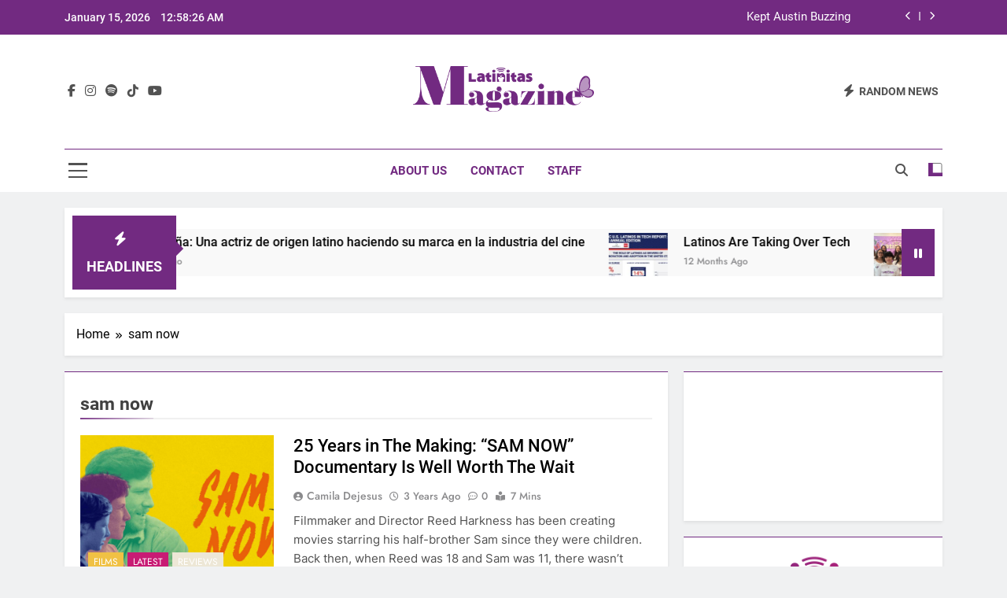

--- FILE ---
content_type: text/html; charset=UTF-8
request_url: https://latinitasmagazine.org/tag/sam-now/
body_size: 11902
content:
<!doctype html>
<html lang="en-US">
<head>
	<meta charset="UTF-8">
	<meta name="viewport" content="width=device-width, initial-scale=1">
	<link rel="profile" href="https://gmpg.org/xfn/11">
	<title>sam now &#8211; Latinitas Magazine</title>
<meta name='robots' content='max-image-preview:large' />
	<style>img:is([sizes="auto" i], [sizes^="auto," i]) { contain-intrinsic-size: 3000px 1500px }</style>
	<link rel="alternate" type="application/rss+xml" title="Latinitas Magazine &raquo; Feed" href="https://latinitasmagazine.org/feed/" />
<link rel="alternate" type="application/rss+xml" title="Latinitas Magazine &raquo; Comments Feed" href="https://latinitasmagazine.org/comments/feed/" />
<link rel="alternate" type="application/rss+xml" title="Latinitas Magazine &raquo; sam now Tag Feed" href="https://latinitasmagazine.org/tag/sam-now/feed/" />
<script>
window._wpemojiSettings = {"baseUrl":"https:\/\/s.w.org\/images\/core\/emoji\/16.0.1\/72x72\/","ext":".png","svgUrl":"https:\/\/s.w.org\/images\/core\/emoji\/16.0.1\/svg\/","svgExt":".svg","source":{"concatemoji":"https:\/\/latinitasmagazine.org\/wp-includes\/js\/wp-emoji-release.min.js?ver=6.8.3"}};
/*! This file is auto-generated */
!function(s,n){var o,i,e;function c(e){try{var t={supportTests:e,timestamp:(new Date).valueOf()};sessionStorage.setItem(o,JSON.stringify(t))}catch(e){}}function p(e,t,n){e.clearRect(0,0,e.canvas.width,e.canvas.height),e.fillText(t,0,0);var t=new Uint32Array(e.getImageData(0,0,e.canvas.width,e.canvas.height).data),a=(e.clearRect(0,0,e.canvas.width,e.canvas.height),e.fillText(n,0,0),new Uint32Array(e.getImageData(0,0,e.canvas.width,e.canvas.height).data));return t.every(function(e,t){return e===a[t]})}function u(e,t){e.clearRect(0,0,e.canvas.width,e.canvas.height),e.fillText(t,0,0);for(var n=e.getImageData(16,16,1,1),a=0;a<n.data.length;a++)if(0!==n.data[a])return!1;return!0}function f(e,t,n,a){switch(t){case"flag":return n(e,"\ud83c\udff3\ufe0f\u200d\u26a7\ufe0f","\ud83c\udff3\ufe0f\u200b\u26a7\ufe0f")?!1:!n(e,"\ud83c\udde8\ud83c\uddf6","\ud83c\udde8\u200b\ud83c\uddf6")&&!n(e,"\ud83c\udff4\udb40\udc67\udb40\udc62\udb40\udc65\udb40\udc6e\udb40\udc67\udb40\udc7f","\ud83c\udff4\u200b\udb40\udc67\u200b\udb40\udc62\u200b\udb40\udc65\u200b\udb40\udc6e\u200b\udb40\udc67\u200b\udb40\udc7f");case"emoji":return!a(e,"\ud83e\udedf")}return!1}function g(e,t,n,a){var r="undefined"!=typeof WorkerGlobalScope&&self instanceof WorkerGlobalScope?new OffscreenCanvas(300,150):s.createElement("canvas"),o=r.getContext("2d",{willReadFrequently:!0}),i=(o.textBaseline="top",o.font="600 32px Arial",{});return e.forEach(function(e){i[e]=t(o,e,n,a)}),i}function t(e){var t=s.createElement("script");t.src=e,t.defer=!0,s.head.appendChild(t)}"undefined"!=typeof Promise&&(o="wpEmojiSettingsSupports",i=["flag","emoji"],n.supports={everything:!0,everythingExceptFlag:!0},e=new Promise(function(e){s.addEventListener("DOMContentLoaded",e,{once:!0})}),new Promise(function(t){var n=function(){try{var e=JSON.parse(sessionStorage.getItem(o));if("object"==typeof e&&"number"==typeof e.timestamp&&(new Date).valueOf()<e.timestamp+604800&&"object"==typeof e.supportTests)return e.supportTests}catch(e){}return null}();if(!n){if("undefined"!=typeof Worker&&"undefined"!=typeof OffscreenCanvas&&"undefined"!=typeof URL&&URL.createObjectURL&&"undefined"!=typeof Blob)try{var e="postMessage("+g.toString()+"("+[JSON.stringify(i),f.toString(),p.toString(),u.toString()].join(",")+"));",a=new Blob([e],{type:"text/javascript"}),r=new Worker(URL.createObjectURL(a),{name:"wpTestEmojiSupports"});return void(r.onmessage=function(e){c(n=e.data),r.terminate(),t(n)})}catch(e){}c(n=g(i,f,p,u))}t(n)}).then(function(e){for(var t in e)n.supports[t]=e[t],n.supports.everything=n.supports.everything&&n.supports[t],"flag"!==t&&(n.supports.everythingExceptFlag=n.supports.everythingExceptFlag&&n.supports[t]);n.supports.everythingExceptFlag=n.supports.everythingExceptFlag&&!n.supports.flag,n.DOMReady=!1,n.readyCallback=function(){n.DOMReady=!0}}).then(function(){return e}).then(function(){var e;n.supports.everything||(n.readyCallback(),(e=n.source||{}).concatemoji?t(e.concatemoji):e.wpemoji&&e.twemoji&&(t(e.twemoji),t(e.wpemoji)))}))}((window,document),window._wpemojiSettings);
</script>
<style id='wp-emoji-styles-inline-css'>

	img.wp-smiley, img.emoji {
		display: inline !important;
		border: none !important;
		box-shadow: none !important;
		height: 1em !important;
		width: 1em !important;
		margin: 0 0.07em !important;
		vertical-align: -0.1em !important;
		background: none !important;
		padding: 0 !important;
	}
</style>
<link rel='stylesheet' id='wp-block-library-css' href='https://latinitasmagazine.org/wp-includes/css/dist/block-library/style.min.css?ver=6.8.3' media='all' />
<style id='classic-theme-styles-inline-css'>
/*! This file is auto-generated */
.wp-block-button__link{color:#fff;background-color:#32373c;border-radius:9999px;box-shadow:none;text-decoration:none;padding:calc(.667em + 2px) calc(1.333em + 2px);font-size:1.125em}.wp-block-file__button{background:#32373c;color:#fff;text-decoration:none}
</style>
<style id='global-styles-inline-css'>
:root{--wp--preset--aspect-ratio--square: 1;--wp--preset--aspect-ratio--4-3: 4/3;--wp--preset--aspect-ratio--3-4: 3/4;--wp--preset--aspect-ratio--3-2: 3/2;--wp--preset--aspect-ratio--2-3: 2/3;--wp--preset--aspect-ratio--16-9: 16/9;--wp--preset--aspect-ratio--9-16: 9/16;--wp--preset--color--black: #000000;--wp--preset--color--cyan-bluish-gray: #abb8c3;--wp--preset--color--white: #ffffff;--wp--preset--color--pale-pink: #f78da7;--wp--preset--color--vivid-red: #cf2e2e;--wp--preset--color--luminous-vivid-orange: #ff6900;--wp--preset--color--luminous-vivid-amber: #fcb900;--wp--preset--color--light-green-cyan: #7bdcb5;--wp--preset--color--vivid-green-cyan: #00d084;--wp--preset--color--pale-cyan-blue: #8ed1fc;--wp--preset--color--vivid-cyan-blue: #0693e3;--wp--preset--color--vivid-purple: #9b51e0;--wp--preset--gradient--vivid-cyan-blue-to-vivid-purple: linear-gradient(135deg,rgba(6,147,227,1) 0%,rgb(155,81,224) 100%);--wp--preset--gradient--light-green-cyan-to-vivid-green-cyan: linear-gradient(135deg,rgb(122,220,180) 0%,rgb(0,208,130) 100%);--wp--preset--gradient--luminous-vivid-amber-to-luminous-vivid-orange: linear-gradient(135deg,rgba(252,185,0,1) 0%,rgba(255,105,0,1) 100%);--wp--preset--gradient--luminous-vivid-orange-to-vivid-red: linear-gradient(135deg,rgba(255,105,0,1) 0%,rgb(207,46,46) 100%);--wp--preset--gradient--very-light-gray-to-cyan-bluish-gray: linear-gradient(135deg,rgb(238,238,238) 0%,rgb(169,184,195) 100%);--wp--preset--gradient--cool-to-warm-spectrum: linear-gradient(135deg,rgb(74,234,220) 0%,rgb(151,120,209) 20%,rgb(207,42,186) 40%,rgb(238,44,130) 60%,rgb(251,105,98) 80%,rgb(254,248,76) 100%);--wp--preset--gradient--blush-light-purple: linear-gradient(135deg,rgb(255,206,236) 0%,rgb(152,150,240) 100%);--wp--preset--gradient--blush-bordeaux: linear-gradient(135deg,rgb(254,205,165) 0%,rgb(254,45,45) 50%,rgb(107,0,62) 100%);--wp--preset--gradient--luminous-dusk: linear-gradient(135deg,rgb(255,203,112) 0%,rgb(199,81,192) 50%,rgb(65,88,208) 100%);--wp--preset--gradient--pale-ocean: linear-gradient(135deg,rgb(255,245,203) 0%,rgb(182,227,212) 50%,rgb(51,167,181) 100%);--wp--preset--gradient--electric-grass: linear-gradient(135deg,rgb(202,248,128) 0%,rgb(113,206,126) 100%);--wp--preset--gradient--midnight: linear-gradient(135deg,rgb(2,3,129) 0%,rgb(40,116,252) 100%);--wp--preset--font-size--small: 13px;--wp--preset--font-size--medium: 20px;--wp--preset--font-size--large: 36px;--wp--preset--font-size--x-large: 42px;--wp--preset--spacing--20: 0.44rem;--wp--preset--spacing--30: 0.67rem;--wp--preset--spacing--40: 1rem;--wp--preset--spacing--50: 1.5rem;--wp--preset--spacing--60: 2.25rem;--wp--preset--spacing--70: 3.38rem;--wp--preset--spacing--80: 5.06rem;--wp--preset--shadow--natural: 6px 6px 9px rgba(0, 0, 0, 0.2);--wp--preset--shadow--deep: 12px 12px 50px rgba(0, 0, 0, 0.4);--wp--preset--shadow--sharp: 6px 6px 0px rgba(0, 0, 0, 0.2);--wp--preset--shadow--outlined: 6px 6px 0px -3px rgba(255, 255, 255, 1), 6px 6px rgba(0, 0, 0, 1);--wp--preset--shadow--crisp: 6px 6px 0px rgba(0, 0, 0, 1);}:where(.is-layout-flex){gap: 0.5em;}:where(.is-layout-grid){gap: 0.5em;}body .is-layout-flex{display: flex;}.is-layout-flex{flex-wrap: wrap;align-items: center;}.is-layout-flex > :is(*, div){margin: 0;}body .is-layout-grid{display: grid;}.is-layout-grid > :is(*, div){margin: 0;}:where(.wp-block-columns.is-layout-flex){gap: 2em;}:where(.wp-block-columns.is-layout-grid){gap: 2em;}:where(.wp-block-post-template.is-layout-flex){gap: 1.25em;}:where(.wp-block-post-template.is-layout-grid){gap: 1.25em;}.has-black-color{color: var(--wp--preset--color--black) !important;}.has-cyan-bluish-gray-color{color: var(--wp--preset--color--cyan-bluish-gray) !important;}.has-white-color{color: var(--wp--preset--color--white) !important;}.has-pale-pink-color{color: var(--wp--preset--color--pale-pink) !important;}.has-vivid-red-color{color: var(--wp--preset--color--vivid-red) !important;}.has-luminous-vivid-orange-color{color: var(--wp--preset--color--luminous-vivid-orange) !important;}.has-luminous-vivid-amber-color{color: var(--wp--preset--color--luminous-vivid-amber) !important;}.has-light-green-cyan-color{color: var(--wp--preset--color--light-green-cyan) !important;}.has-vivid-green-cyan-color{color: var(--wp--preset--color--vivid-green-cyan) !important;}.has-pale-cyan-blue-color{color: var(--wp--preset--color--pale-cyan-blue) !important;}.has-vivid-cyan-blue-color{color: var(--wp--preset--color--vivid-cyan-blue) !important;}.has-vivid-purple-color{color: var(--wp--preset--color--vivid-purple) !important;}.has-black-background-color{background-color: var(--wp--preset--color--black) !important;}.has-cyan-bluish-gray-background-color{background-color: var(--wp--preset--color--cyan-bluish-gray) !important;}.has-white-background-color{background-color: var(--wp--preset--color--white) !important;}.has-pale-pink-background-color{background-color: var(--wp--preset--color--pale-pink) !important;}.has-vivid-red-background-color{background-color: var(--wp--preset--color--vivid-red) !important;}.has-luminous-vivid-orange-background-color{background-color: var(--wp--preset--color--luminous-vivid-orange) !important;}.has-luminous-vivid-amber-background-color{background-color: var(--wp--preset--color--luminous-vivid-amber) !important;}.has-light-green-cyan-background-color{background-color: var(--wp--preset--color--light-green-cyan) !important;}.has-vivid-green-cyan-background-color{background-color: var(--wp--preset--color--vivid-green-cyan) !important;}.has-pale-cyan-blue-background-color{background-color: var(--wp--preset--color--pale-cyan-blue) !important;}.has-vivid-cyan-blue-background-color{background-color: var(--wp--preset--color--vivid-cyan-blue) !important;}.has-vivid-purple-background-color{background-color: var(--wp--preset--color--vivid-purple) !important;}.has-black-border-color{border-color: var(--wp--preset--color--black) !important;}.has-cyan-bluish-gray-border-color{border-color: var(--wp--preset--color--cyan-bluish-gray) !important;}.has-white-border-color{border-color: var(--wp--preset--color--white) !important;}.has-pale-pink-border-color{border-color: var(--wp--preset--color--pale-pink) !important;}.has-vivid-red-border-color{border-color: var(--wp--preset--color--vivid-red) !important;}.has-luminous-vivid-orange-border-color{border-color: var(--wp--preset--color--luminous-vivid-orange) !important;}.has-luminous-vivid-amber-border-color{border-color: var(--wp--preset--color--luminous-vivid-amber) !important;}.has-light-green-cyan-border-color{border-color: var(--wp--preset--color--light-green-cyan) !important;}.has-vivid-green-cyan-border-color{border-color: var(--wp--preset--color--vivid-green-cyan) !important;}.has-pale-cyan-blue-border-color{border-color: var(--wp--preset--color--pale-cyan-blue) !important;}.has-vivid-cyan-blue-border-color{border-color: var(--wp--preset--color--vivid-cyan-blue) !important;}.has-vivid-purple-border-color{border-color: var(--wp--preset--color--vivid-purple) !important;}.has-vivid-cyan-blue-to-vivid-purple-gradient-background{background: var(--wp--preset--gradient--vivid-cyan-blue-to-vivid-purple) !important;}.has-light-green-cyan-to-vivid-green-cyan-gradient-background{background: var(--wp--preset--gradient--light-green-cyan-to-vivid-green-cyan) !important;}.has-luminous-vivid-amber-to-luminous-vivid-orange-gradient-background{background: var(--wp--preset--gradient--luminous-vivid-amber-to-luminous-vivid-orange) !important;}.has-luminous-vivid-orange-to-vivid-red-gradient-background{background: var(--wp--preset--gradient--luminous-vivid-orange-to-vivid-red) !important;}.has-very-light-gray-to-cyan-bluish-gray-gradient-background{background: var(--wp--preset--gradient--very-light-gray-to-cyan-bluish-gray) !important;}.has-cool-to-warm-spectrum-gradient-background{background: var(--wp--preset--gradient--cool-to-warm-spectrum) !important;}.has-blush-light-purple-gradient-background{background: var(--wp--preset--gradient--blush-light-purple) !important;}.has-blush-bordeaux-gradient-background{background: var(--wp--preset--gradient--blush-bordeaux) !important;}.has-luminous-dusk-gradient-background{background: var(--wp--preset--gradient--luminous-dusk) !important;}.has-pale-ocean-gradient-background{background: var(--wp--preset--gradient--pale-ocean) !important;}.has-electric-grass-gradient-background{background: var(--wp--preset--gradient--electric-grass) !important;}.has-midnight-gradient-background{background: var(--wp--preset--gradient--midnight) !important;}.has-small-font-size{font-size: var(--wp--preset--font-size--small) !important;}.has-medium-font-size{font-size: var(--wp--preset--font-size--medium) !important;}.has-large-font-size{font-size: var(--wp--preset--font-size--large) !important;}.has-x-large-font-size{font-size: var(--wp--preset--font-size--x-large) !important;}
:where(.wp-block-post-template.is-layout-flex){gap: 1.25em;}:where(.wp-block-post-template.is-layout-grid){gap: 1.25em;}
:where(.wp-block-columns.is-layout-flex){gap: 2em;}:where(.wp-block-columns.is-layout-grid){gap: 2em;}
:root :where(.wp-block-pullquote){font-size: 1.5em;line-height: 1.6;}
</style>
<link rel='stylesheet' id='fontawesome-css' href='https://latinitasmagazine.org/wp-content/themes/newsmatic/assets/lib/fontawesome/css/all.min.css?ver=5.15.3' media='all' />
<link rel='stylesheet' id='fontawesome-6-css' href='https://latinitasmagazine.org/wp-content/themes/newsmatic/assets/lib/fontawesome-6/css/all.min.css?ver=6.5.1' media='all' />
<link rel='stylesheet' id='slick-css' href='https://latinitasmagazine.org/wp-content/themes/newsmatic/assets/lib/slick/slick.css?ver=1.8.1' media='all' />
<link rel='stylesheet' id='newsmatic-typo-fonts-css' href='https://latinitasmagazine.org/wp-content/fonts/e6e0ffc6462643317fa89b7e7cb876f6.css' media='all' />
<link rel='stylesheet' id='newsmatic-style-css' href='https://latinitasmagazine.org/wp-content/themes/newsmatic/style.css?ver=1.3.16' media='all' />
<style id='newsmatic-style-inline-css'>
body.newsmatic_font_typography{ --newsmatic-global-preset-color-1: #ede7d6;}
 body.newsmatic_font_typography{ --newsmatic-global-preset-color-2: #f0c144;}
 body.newsmatic_font_typography{ --newsmatic-global-preset-color-3: #f4793b;}
 body.newsmatic_font_typography{ --newsmatic-global-preset-color-4: #c81b74;}
 body.newsmatic_font_typography{ --newsmatic-global-preset-color-5: #722a81;}
 body.newsmatic_font_typography{ --newsmatic-global-preset-color-6: #6e5f59;}
 body.newsmatic_font_typography{ --newsmatic-global-preset-color-7: #d09cfc;}
 body.newsmatic_font_typography{ --newsmatic-global-preset-color-8: #0284c7;}
 body.newsmatic_font_typography{ --newsmatic-global-preset-color-9: #6366f1;}
 body.newsmatic_font_typography{ --newsmatic-global-preset-color-10: #84cc16;}
 body.newsmatic_font_typography{ --newsmatic-global-preset-color-11: #a855f7;}
 body.newsmatic_font_typography{ --newsmatic-global-preset-color-12: #f43f5e;}
 body.newsmatic_font_typography{ --newsmatic-global-preset-gradient-color-1: linear-gradient( 135deg, #485563 10%, #29323c 100%);}
 body.newsmatic_font_typography{ --newsmatic-global-preset-gradient-color-2: linear-gradient( 135deg, #FF512F 10%, #F09819 100%);}
 body.newsmatic_font_typography{ --newsmatic-global-preset-gradient-color-3: linear-gradient( 135deg, #00416A 10%, #E4E5E6 100%);}
 body.newsmatic_font_typography{ --newsmatic-global-preset-gradient-color-4: linear-gradient( 135deg, #CE9FFC 10%, #7367F0 100%);}
 body.newsmatic_font_typography{ --newsmatic-global-preset-gradient-color-5: linear-gradient( 135deg, #90F7EC 10%, #32CCBC 100%);}
 body.newsmatic_font_typography{ --newsmatic-global-preset-gradient-color-6: linear-gradient( 135deg, #81FBB8 10%, #28C76F 100%);}
 body.newsmatic_font_typography{ --newsmatic-global-preset-gradient-color-7: linear-gradient( 135deg, #EB3349 10%, #F45C43 100%);}
 body.newsmatic_font_typography{ --newsmatic-global-preset-gradient-color-8: linear-gradient( 135deg, #FFF720 10%, #3CD500 100%);}
 body.newsmatic_font_typography{ --newsmatic-global-preset-gradient-color-9: linear-gradient( 135deg, #FF96F9 10%, #C32BAC 100%);}
 body.newsmatic_font_typography{ --newsmatic-global-preset-gradient-color-10: linear-gradient( 135deg, #69FF97 10%, #00E4FF 100%);}
 body.newsmatic_font_typography{ --newsmatic-global-preset-gradient-color-11: linear-gradient( 135deg, #3C8CE7 10%, #00EAFF 100%);}
 body.newsmatic_font_typography{ --newsmatic-global-preset-gradient-color-12: linear-gradient( 135deg, #FF7AF5 10%, #513162 100%);}
 body.newsmatic_font_typography{ --theme-block-top-border-color: var( --newsmatic-global-preset-color-5 );}
.newsmatic_font_typography { --header-padding: 35px;} .newsmatic_font_typography { --header-padding-tablet: 30px;} .newsmatic_font_typography { --header-padding-smartphone: 30px;}.newsmatic_main_body .site-header.layout--default .top-header{ background: var( --newsmatic-global-preset-color-5 )}.newsmatic_font_typography .header-custom-button{ background: linear-gradient(135deg,rgb(178,7,29) 0%,rgb(1,1,1) 100%)}.newsmatic_font_typography .header-custom-button:hover{ background: #b2071d}.newsmatic_font_typography { --site-title-family : Roboto; }
.newsmatic_font_typography { --site-title-weight : 700; }
.newsmatic_font_typography { --site-title-texttransform : capitalize; }
.newsmatic_font_typography { --site-title-textdecoration : none; }
.newsmatic_font_typography { --site-title-size : 45px; }
.newsmatic_font_typography { --site-title-size-tab : 43px; }
.newsmatic_font_typography { --site-title-size-mobile : 40px; }
.newsmatic_font_typography { --site-title-lineheight : 45px; }
.newsmatic_font_typography { --site-title-lineheight-tab : 42px; }
.newsmatic_font_typography { --site-title-lineheight-mobile : 40px; }
.newsmatic_font_typography { --site-title-letterspacing : 0px; }
.newsmatic_font_typography { --site-title-letterspacing-tab : 0px; }
.newsmatic_font_typography { --site-title-letterspacing-mobile : 0px; }
.newsmatic_font_typography { --site-tagline-family : Roboto; }
.newsmatic_font_typography { --site-tagline-weight : 400; }
.newsmatic_font_typography { --site-tagline-texttransform : capitalize; }
.newsmatic_font_typography { --site-tagline-textdecoration : none; }
.newsmatic_font_typography { --site-tagline-size : 16px; }
.newsmatic_font_typography { --site-tagline-size-tab : 16px; }
.newsmatic_font_typography { --site-tagline-size-mobile : 16px; }
.newsmatic_font_typography { --site-tagline-lineheight : 26px; }
.newsmatic_font_typography { --site-tagline-lineheight-tab : 26px; }
.newsmatic_font_typography { --site-tagline-lineheight-mobile : 16px; }
.newsmatic_font_typography { --site-tagline-letterspacing : 0px; }
.newsmatic_font_typography { --site-tagline-letterspacing-tab : 0px; }
.newsmatic_font_typography { --site-tagline-letterspacing-mobile : 0px; }
body .site-branding img.custom-logo{ width: 230px; }@media(max-width: 940px) { body .site-branding img.custom-logo{ width: 200px; } }
@media(max-width: 610px) { body .site-branding img.custom-logo{ width: 200px; } }
.newsmatic_font_typography  { --menu-color: var( --newsmatic-global-preset-color-5 );}.newsmatic_font_typography  { --menu-color-hover : var( --newsmatic-global-preset-color-4 ); }.newsmatic_font_typography  { --sidebar-toggle-color: #525252;}.newsmatic_font_typography  { --sidebar-toggle-color-hover : #1B8415; }.newsmatic_font_typography  { --search-color: #525252;}.newsmatic_font_typography  { --search-color-hover : #1B8415; }.newsmatic_main_body { --site-bk-color: #F0F1F2}.newsmatic_font_typography  { --move-to-top-background-color: var( --newsmatic-global-preset-color-5 );}.newsmatic_font_typography  { --move-to-top-background-color-hover : var( --newsmatic-global-preset-color-7 ); }.newsmatic_font_typography  { --move-to-top-color: #fff;}.newsmatic_font_typography  { --move-to-top-color-hover : #fff; }@media(max-width: 610px) { .ads-banner{ display : block;} }@media(max-width: 610px) { body #newsmatic-scroll-to-top.show{ display : none;} }body .site-header.layout--default .menu-section .row{ border-top: 1px solid var( --newsmatic-global-preset-color-5 );}body .site-footer.dark_bk{ border-top: 5px solid var( --newsmatic-global-preset-color-5 );}.newsmatic_font_typography  { --custom-btn-color: #ffffff;}.newsmatic_font_typography  { --custom-btn-color-hover : #ffffff; } body.newsmatic_main_body{ --theme-color-red: #722a81;} body.newsmatic_dark_mode{ --theme-color-red: #722a81;}body .post-categories .cat-item.cat-2418 { background-color : #1B8415} body .newsmatic-category-no-bk .post-categories .cat-item.cat-2418 a  { color : #1B8415} body.single .post-categories .cat-item.cat-2418 { background-color : #1B8415} body .post-categories .cat-item.cat-1972 { background-color : #722a81} body .newsmatic-category-no-bk .post-categories .cat-item.cat-1972 a  { color : #722a81} body.single .post-categories .cat-item.cat-1972 { background-color : #722a81} body .post-categories .cat-item.cat-2419 { background-color : var( --newsmatic-global-preset-color-4 )} body .newsmatic-category-no-bk .post-categories .cat-item.cat-2419 a  { color : var( --newsmatic-global-preset-color-4 )} body.single .post-categories .cat-item.cat-2419 { background-color : var( --newsmatic-global-preset-color-4 )} body .post-categories .cat-item.cat-8 { background-color : var( --newsmatic-global-preset-color-2 )} body .newsmatic-category-no-bk .post-categories .cat-item.cat-8 a  { color : var( --newsmatic-global-preset-color-2 )} body.single .post-categories .cat-item.cat-8 { background-color : var( --newsmatic-global-preset-color-2 )} body .post-categories .cat-item.cat-1808 { background-color : var( --newsmatic-global-preset-color-3 )} body .newsmatic-category-no-bk .post-categories .cat-item.cat-1808 a  { color : var( --newsmatic-global-preset-color-3 )} body.single .post-categories .cat-item.cat-1808 { background-color : var( --newsmatic-global-preset-color-3 )} body .post-categories .cat-item.cat-11 { background-color : #d09cfc} body .newsmatic-category-no-bk .post-categories .cat-item.cat-11 a  { color : #d09cfc} body.single .post-categories .cat-item.cat-11 { background-color : #d09cfc} body .post-categories .cat-item.cat-10 { background-color : var( --newsmatic-global-preset-color-5 )} body .newsmatic-category-no-bk .post-categories .cat-item.cat-10 a  { color : var( --newsmatic-global-preset-color-5 )} body.single .post-categories .cat-item.cat-10 { background-color : var( --newsmatic-global-preset-color-5 )} body .post-categories .cat-item.cat-1977 { background-color : var( --newsmatic-global-preset-color-2 )} body .newsmatic-category-no-bk .post-categories .cat-item.cat-1977 a  { color : var( --newsmatic-global-preset-color-2 )} body.single .post-categories .cat-item.cat-1977 { background-color : var( --newsmatic-global-preset-color-2 )} body .post-categories .cat-item.cat-4 { background-color : var( --newsmatic-global-preset-color-3 )} body .newsmatic-category-no-bk .post-categories .cat-item.cat-4 a  { color : var( --newsmatic-global-preset-color-3 )} body.single .post-categories .cat-item.cat-4 { background-color : var( --newsmatic-global-preset-color-3 )} body .post-categories .cat-item.cat-1978 { background-color : var( --newsmatic-global-preset-color-4 )} body .newsmatic-category-no-bk .post-categories .cat-item.cat-1978 a  { color : var( --newsmatic-global-preset-color-4 )} body.single .post-categories .cat-item.cat-1978 { background-color : var( --newsmatic-global-preset-color-4 )} body .post-categories .cat-item.cat-1971 { background-color : var( --newsmatic-global-preset-color-5 )} body .newsmatic-category-no-bk .post-categories .cat-item.cat-1971 a  { color : var( --newsmatic-global-preset-color-5 )} body.single .post-categories .cat-item.cat-1971 { background-color : var( --newsmatic-global-preset-color-5 )} body .post-categories .cat-item.cat-2278 { background-color : var( --newsmatic-global-preset-color-3 )} body .newsmatic-category-no-bk .post-categories .cat-item.cat-2278 a  { color : var( --newsmatic-global-preset-color-3 )} body.single .post-categories .cat-item.cat-2278 { background-color : var( --newsmatic-global-preset-color-3 )} body .post-categories .cat-item.cat-2416 { background-color : #1B8415} body .newsmatic-category-no-bk .post-categories .cat-item.cat-2416 a  { color : #1B8415} body.single .post-categories .cat-item.cat-2416 { background-color : #1B8415} body .post-categories .cat-item.cat-1992 { background-color : var( --newsmatic-global-preset-color-2 )} body .newsmatic-category-no-bk .post-categories .cat-item.cat-1992 a  { color : var( --newsmatic-global-preset-color-2 )} body.single .post-categories .cat-item.cat-1992 { background-color : var( --newsmatic-global-preset-color-2 )} body .post-categories .cat-item.cat-2421 { background-color : #1B8415} body .newsmatic-category-no-bk .post-categories .cat-item.cat-2421 a  { color : #1B8415} body.single .post-categories .cat-item.cat-2421 { background-color : #1B8415} body .post-categories .cat-item.cat-1973 { background-color : var( --newsmatic-global-preset-color-1 )} body .newsmatic-category-no-bk .post-categories .cat-item.cat-1973 a  { color : var( --newsmatic-global-preset-color-1 )} body.single .post-categories .cat-item.cat-1973 { background-color : var( --newsmatic-global-preset-color-1 )} body .post-categories .cat-item.cat-2417 { background-color : #1B8415} body .newsmatic-category-no-bk .post-categories .cat-item.cat-2417 a  { color : #1B8415} body.single .post-categories .cat-item.cat-2417 { background-color : #1B8415} body .post-categories .cat-item.cat-2420 { background-color : var( --newsmatic-global-preset-color-5 )} body .newsmatic-category-no-bk .post-categories .cat-item.cat-2420 a  { color : var( --newsmatic-global-preset-color-5 )} body.single .post-categories .cat-item.cat-2420 { background-color : var( --newsmatic-global-preset-color-5 )} body .post-categories .cat-item.cat-5 { background-color : #d09cfc} body .newsmatic-category-no-bk .post-categories .cat-item.cat-5 a  { color : #d09cfc} body.single .post-categories .cat-item.cat-5 { background-color : #d09cfc} body .post-categories .cat-item.cat-9 { background-color : var( --newsmatic-global-preset-color-3 )} body .newsmatic-category-no-bk .post-categories .cat-item.cat-9 a  { color : var( --newsmatic-global-preset-color-3 )} body.single .post-categories .cat-item.cat-9 { background-color : var( --newsmatic-global-preset-color-3 )} body .post-categories .cat-item.cat-2141 { background-color : var( --newsmatic-global-preset-color-4 )} body .newsmatic-category-no-bk .post-categories .cat-item.cat-2141 a  { color : var( --newsmatic-global-preset-color-4 )} body.single .post-categories .cat-item.cat-2141 { background-color : var( --newsmatic-global-preset-color-4 )} body .post-categories .cat-item.cat-1 { background-color : var( --newsmatic-global-preset-color-3 )} body .newsmatic-category-no-bk .post-categories .cat-item.cat-1 a  { color : var( --newsmatic-global-preset-color-3 )} body.single .post-categories .cat-item.cat-1 { background-color : var( --newsmatic-global-preset-color-3 )}  #main-banner-section .main-banner-slider figure.post-thumb { border-radius: 0px; } #main-banner-section .main-banner-slider .post-element{ border-radius: 0px;}
 @media (max-width: 769px){ #main-banner-section .main-banner-slider figure.post-thumb { border-radius: 0px; } #main-banner-section .main-banner-slider .post-element { border-radius: 0px; } }
 @media (max-width: 548px){ #main-banner-section .main-banner-slider figure.post-thumb  { border-radius: 0px; } #main-banner-section .main-banner-slider .post-element { border-radius: 0px; } }
 #main-banner-section .main-banner-trailing-posts figure.post-thumb, #main-banner-section .banner-trailing-posts figure.post-thumb { border-radius: 0px } #main-banner-section .banner-trailing-posts .post-element { border-radius: 0px;}
 @media (max-width: 769px){ #main-banner-section .main-banner-trailing-posts figure.post-thumb,
				#main-banner-section .banner-trailing-posts figure.post-thumb { border-radius: 0px } #main-banner-section .banner-trailing-posts .post-element { border-radius: 0px;} }
 @media (max-width: 548px){ #main-banner-section .main-banner-trailing-posts figure.post-thumb,
				#main-banner-section .banner-trailing-posts figure.post-thumb  { border-radius: 0px  } #main-banner-section .banner-trailing-posts .post-element { border-radius: 0px;} }
 main.site-main .primary-content article figure.post-thumb-wrap { padding-bottom: calc( 0.25 * 100% ) }
 @media (max-width: 769px){ main.site-main .primary-content article figure.post-thumb-wrap { padding-bottom: calc( 0.4 * 100% ) } }
 @media (max-width: 548px){ main.site-main .primary-content article figure.post-thumb-wrap { padding-bottom: calc( 0.4 * 100% ) } }
 main.site-main .primary-content article figure.post-thumb-wrap { border-radius: 0px}
 @media (max-width: 769px){ main.site-main .primary-content article figure.post-thumb-wrap { border-radius: 0px } }
 @media (max-width: 548px){ main.site-main .primary-content article figure.post-thumb-wrap { border-radius: 0px  } }
#block--1750887323223r article figure.post-thumb-wrap { padding-bottom: calc( 0.6 * 100% ) }
 @media (max-width: 769px){ #block--1750887323223r article figure.post-thumb-wrap { padding-bottom: calc( 0.8 * 100% ) } }
 @media (max-width: 548px){ #block--1750887323223r article figure.post-thumb-wrap { padding-bottom: calc( 0.6 * 100% ) }}
#block--1750887323223r article figure.post-thumb-wrap { border-radius: 0px }
 @media (max-width: 769px){ #block--1750887323223r article figure.post-thumb-wrap { border-radius: 0px } }
 @media (max-width: 548px){ #block--1750887323223r article figure.post-thumb-wrap { border-radius: 0px } }
#block--1750887323224e article figure.post-thumb-wrap { padding-bottom: calc( 0.6 * 100% ) }
 @media (max-width: 769px){ #block--1750887323224e article figure.post-thumb-wrap { padding-bottom: calc( 0.8 * 100% ) } }
 @media (max-width: 548px){ #block--1750887323224e article figure.post-thumb-wrap { padding-bottom: calc( 0.6 * 100% ) }}
#block--1750887323224e article figure.post-thumb-wrap { border-radius: 0px }
 @media (max-width: 769px){ #block--1750887323224e article figure.post-thumb-wrap { border-radius: 0px } }
 @media (max-width: 548px){ #block--1750887323224e article figure.post-thumb-wrap { border-radius: 0px } }
#block--1750887323224u article figure.post-thumb-wrap { padding-bottom: calc( 0.25 * 100% ) }
 @media (max-width: 769px){ #block--1750887323224u article figure.post-thumb-wrap { padding-bottom: calc( 0.25 * 100% ) } }
 @media (max-width: 548px){ #block--1750887323224u article figure.post-thumb-wrap { padding-bottom: calc( 0.25 * 100% ) }}
#block--1750887323224u article figure.post-thumb-wrap { border-radius: 0px }
 @media (max-width: 769px){ #block--1750887323224u article figure.post-thumb-wrap { border-radius: 0px } }
 @media (max-width: 548px){ #block--1750887323224u article figure.post-thumb-wrap { border-radius: 0px } }
#block--1750887323225y article figure.post-thumb-wrap { padding-bottom: calc( 0.6 * 100% ) }
 @media (max-width: 769px){ #block--1750887323225y article figure.post-thumb-wrap { padding-bottom: calc( 0.8 * 100% ) } }
 @media (max-width: 548px){ #block--1750887323225y article figure.post-thumb-wrap { padding-bottom: calc( 0.6 * 100% ) }}
#block--1750887323225y article figure.post-thumb-wrap { border-radius: 0px }
 @media (max-width: 769px){ #block--1750887323225y article figure.post-thumb-wrap { border-radius: 0px } }
 @media (max-width: 548px){ #block--1750887323225y article figure.post-thumb-wrap { border-radius: 0px } }
</style>
<link rel='stylesheet' id='newsmatic-main-style-css' href='https://latinitasmagazine.org/wp-content/themes/newsmatic/assets/css/main.css?ver=1.3.16' media='all' />
<link rel='stylesheet' id='newsmatic-loader-style-css' href='https://latinitasmagazine.org/wp-content/themes/newsmatic/assets/css/loader.css?ver=1.3.16' media='all' />
<link rel='stylesheet' id='newsmatic-responsive-style-css' href='https://latinitasmagazine.org/wp-content/themes/newsmatic/assets/css/responsive.css?ver=1.3.16' media='all' />
<script src="https://latinitasmagazine.org/wp-includes/js/jquery/jquery.min.js?ver=3.7.1" id="jquery-core-js"></script>
<script src="https://latinitasmagazine.org/wp-includes/js/jquery/jquery-migrate.min.js?ver=3.4.1" id="jquery-migrate-js"></script>
<link rel="https://api.w.org/" href="https://latinitasmagazine.org/wp-json/" /><link rel="alternate" title="JSON" type="application/json" href="https://latinitasmagazine.org/wp-json/wp/v2/tags/2348" /><link rel="EditURI" type="application/rsd+xml" title="RSD" href="https://latinitasmagazine.org/xmlrpc.php?rsd" />
<meta name="generator" content="WordPress 6.8.3" />
		<style type="text/css">
							.site-title {
					position: absolute;
					clip: rect(1px, 1px, 1px, 1px);
					}
									.site-description {
						position: absolute;
						clip: rect(1px, 1px, 1px, 1px);
					}
						</style>
		<link rel="icon" href="https://latinitasmagazine.org/wp-content/uploads/2018/02/cropped-laslatinitas_logo_butterfly-1-32x32.jpg" sizes="32x32" />
<link rel="icon" href="https://latinitasmagazine.org/wp-content/uploads/2018/02/cropped-laslatinitas_logo_butterfly-1-192x192.jpg" sizes="192x192" />
<link rel="apple-touch-icon" href="https://latinitasmagazine.org/wp-content/uploads/2018/02/cropped-laslatinitas_logo_butterfly-1-180x180.jpg" />
<meta name="msapplication-TileImage" content="https://latinitasmagazine.org/wp-content/uploads/2018/02/cropped-laslatinitas_logo_butterfly-1-270x270.jpg" />
		<style id="wp-custom-css">
			.widget_wp_categories_widget ul li a, .widget_wpcategorieswidget ul li a{
	color: #d09cfc !important;
}
a{
	color: #722a80 
}

.wp-caption {
	margin:auto !important;
}		</style>
		</head>

<body class="archive tag tag-sam-now tag-2348 wp-custom-logo wp-theme-newsmatic hfeed newsmatic-title-two newsmatic-image-hover--effect-two site-full-width--layout newsmatic_site_block_border_top post-layout--one right-sidebar newsmatic_main_body newsmatic_font_typography" itemtype='https://schema.org/Blog' itemscope='itemscope'>
<div id="page" class="site">
	<a class="skip-link screen-reader-text" href="#primary">Skip to content</a>
				<div class="newsmatic_ovelay_div"></div>
						
			<header id="masthead" class="site-header layout--default layout--one">
				<div class="top-header"><div class="newsmatic-container"><div class="row">         <div class="top-date-time">
            <span class="date">January 15, 2026</span>
            <span class="time"></span>
         </div>
               <div class="top-ticker-news">
            <ul class="ticker-item-wrap">
                                          <li class="ticker-item"><a href="https://latinitasmagazine.org/kept-austin-buzzing/" title="Kept Austin Buzzing">Kept Austin Buzzing</a></h2></li>
                                                   <li class="ticker-item"><a href="https://latinitasmagazine.org/texas-tribune-festival-brings-big-conversations-and-bold-ideas-to-downtown-austin/" title="Texas Tribune Festival Brings Big Conversations and Bold Ideas to Downtown Austin">Texas Tribune Festival Brings Big Conversations and Bold Ideas to Downtown Austin</a></h2></li>
                                                   <li class="ticker-item"><a href="https://latinitasmagazine.org/texas-tribune-festival-amplifying-young-voices-in-civic-dialogue/" title="Texas Tribune Festival: Amplifying Young Voices in Civic Dialogue">Texas Tribune Festival: Amplifying Young Voices in Civic Dialogue</a></h2></li>
                                                   <li class="ticker-item"><a href="https://latinitasmagazine.org/barbie-celebrates-space-pioneer-ellen-ochoa-with-inspiring-women-doll/" title="Barbie Celebrates Space Pioneer Ellen Ochoa with Inspiring Women Doll">Barbie Celebrates Space Pioneer Ellen Ochoa with Inspiring Women Doll</a></h2></li>
                                    </ul>
			</div>
      </div></div></div>        <div class="main-header order--social-logo-buttons">
            <div class="site-branding-section">
                <div class="newsmatic-container">
                    <div class="row">
                                 <div class="social-icons-wrap"><div class="social-icons">					<a class="social-icon" href="https://www.facebook.com/latinitas" target="_blank"><i class="fab fa-facebook-f"></i></a>
							<a class="social-icon" href="https://www.instagram.com/latinitas/" target="_blank"><i class="fab fa-instagram"></i></a>
							<a class="social-icon" href="https://podcasters.spotify.com/pod/show/latinitas" target="_blank"><i class="fab fa-spotify "></i></a>
							<a class="social-icon" href="https://www.tiktok.com/@latinitasatx" target="_blank"><i class="fab fa-tiktok "></i></a>
							<a class="social-icon" href="https://www.youtube.com/@latinitas" target="_blank"><i class="fab fa-youtube"></i></a>
		</div></div>
                  <div class="site-branding">
                <a href="https://latinitasmagazine.org/" class="custom-logo-link" rel="home"><img width="3000" height="754" src="https://latinitasmagazine.org/wp-content/uploads/2023/06/cropped-magazineLogoUpdate2023P.png" class="custom-logo" alt="Latinitas Magazine" decoding="async" fetchpriority="high" srcset="https://latinitasmagazine.org/wp-content/uploads/2023/06/cropped-magazineLogoUpdate2023P.png 3000w, https://latinitasmagazine.org/wp-content/uploads/2023/06/cropped-magazineLogoUpdate2023P-300x75.png 300w, https://latinitasmagazine.org/wp-content/uploads/2023/06/cropped-magazineLogoUpdate2023P-1024x257.png 1024w, https://latinitasmagazine.org/wp-content/uploads/2023/06/cropped-magazineLogoUpdate2023P-768x193.png 768w, https://latinitasmagazine.org/wp-content/uploads/2023/06/cropped-magazineLogoUpdate2023P-1536x386.png 1536w, https://latinitasmagazine.org/wp-content/uploads/2023/06/cropped-magazineLogoUpdate2023P-2048x515.png 2048w" sizes="(max-width: 3000px) 100vw, 3000px" /></a>                        <p class="site-title"><a href="https://latinitasmagazine.org/" rel="home">Latinitas Magazine</a></p>
                            </div><!-- .site-branding -->
         <div class="header-right-button-wrap">            <div class="random-news-element">
                <a href="https://latinitasmagazine.org?newsmaticargs=custom&#038;posts=random">
                    <span class="title-icon"><i class="fas fa-bolt"></i></span><span class="title-text">Random News</span>                </a>
            </div><!-- .random-news-element -->
        </div><!-- .header-right-button-wrap -->                    </div>
                </div>
            </div>
            <div class="menu-section">
                <div class="newsmatic-container">
                    <div class="row">
                                    <div class="sidebar-toggle-wrap">
                <a class="sidebar-toggle-trigger" href="javascript:void(0);">
                    <div class="newsmatic_sidetoggle_menu_burger">
                      <span></span>
                      <span></span>
                      <span></span>
                  </div>
                </a>
                <div class="sidebar-toggle hide">
                <span class="sidebar-toggle-close"><i class="fas fa-times"></i></span>
                  <div class="newsmatic-container">
                    <div class="row">
                      <section id="block-11" class="widget widget_block widget_categories"><ul class="wp-block-categories-list wp-block-categories">	<li class="cat-item cat-item-2418"><a href="https://latinitasmagazine.org/category/creatividad/art/">Art</a>
</li>
	<li class="cat-item cat-item-1972"><a href="https://latinitasmagazine.org/category/austin-culture/">Austin Culture</a>
</li>
	<li class="cat-item cat-item-2419"><a href="https://latinitasmagazine.org/category/reviews/books/">Books</a>
</li>
	<li class="cat-item cat-item-8"><a href="https://latinitasmagazine.org/category/career-planning/">Career Planning</a>
</li>
	<li class="cat-item cat-item-1808"><a href="https://latinitasmagazine.org/category/creatividad/">Creatividad</a>
</li>
	<li class="cat-item cat-item-11"><a href="https://latinitasmagazine.org/category/cultura-pop/">Cultura Pop</a>
</li>
	<li class="cat-item cat-item-10"><a href="https://latinitasmagazine.org/category/current-events/">Current Events</a>
</li>
	<li class="cat-item cat-item-1977"><a href="https://latinitasmagazine.org/category/reviews/films/">Films</a>
</li>
	<li class="cat-item cat-item-4"><a href="https://latinitasmagazine.org/category/health-wellness/">Health &amp; Wellness</a>
</li>
	<li class="cat-item cat-item-1978"><a href="https://latinitasmagazine.org/category/latest/">Latest</a>
</li>
	<li class="cat-item cat-item-1971"><a href="https://latinitasmagazine.org/category/lists/">Lists</a>
</li>
	<li class="cat-item cat-item-2278"><a href="https://latinitasmagazine.org/category/opinions/">Opinions</a>
</li>
	<li class="cat-item cat-item-2416"><a href="https://latinitasmagazine.org/category/creatividad/poemas/">Poemas</a>
</li>
	<li class="cat-item cat-item-1992"><a href="https://latinitasmagazine.org/category/press/">Press</a>
</li>
	<li class="cat-item cat-item-2421"><a href="https://latinitasmagazine.org/category/reviews/products/">Products</a>
</li>
	<li class="cat-item cat-item-1973"><a href="https://latinitasmagazine.org/category/reviews/">Reviews</a>
</li>
	<li class="cat-item cat-item-2417"><a href="https://latinitasmagazine.org/category/creatividad/short-stories/">Short Stories</a>
</li>
	<li class="cat-item cat-item-2420"><a href="https://latinitasmagazine.org/category/reviews/shows/">Shows</a>
</li>
	<li class="cat-item cat-item-5"><a href="https://latinitasmagazine.org/category/spotlights/">Spotlights</a>
</li>
	<li class="cat-item cat-item-9"><a href="https://latinitasmagazine.org/category/tech/">Tech</a>
</li>
	<li class="cat-item cat-item-2141"><a href="https://latinitasmagazine.org/category/spotlights/transcriptions/">Transcriptions</a>
</li>
	<li class="cat-item cat-item-1"><a href="https://latinitasmagazine.org/category/uncategorized/">Uncategorized</a>
</li>
</ul></section>                    </div>
                  </div>
                </div>
            </div>
                 <nav id="site-navigation" class="main-navigation hover-effect--one">
            <button class="menu-toggle" aria-controls="primary-menu" aria-expanded="false">
                <div id="newsmatic_menu_burger">
                    <span></span>
                    <span></span>
                    <span></span>
                </div>
                <span class="menu_txt">Menu</span></button>
            <div id="header-menu" class="menu"><ul>
<li class="page_item page-item-4560"><a href="https://latinitasmagazine.org/about-us/">About Us</a></li>
<li class="page_item page-item-4553"><a href="https://latinitasmagazine.org/contact/">Contact</a></li>
<li class="page_item page-item-5157"><a href="https://latinitasmagazine.org/staff/">Staff</a></li>
</ul></div>
        </nav><!-- #site-navigation -->
                  <div class="search-wrap">
                <button class="search-trigger">
                    <i class="fas fa-search"></i>
                </button>
                <div class="search-form-wrap hide">
                    <form role="search" method="get" class="search-form" action="https://latinitasmagazine.org/">
				<label>
					<span class="screen-reader-text">Search for:</span>
					<input type="search" class="search-field" placeholder="Search &hellip;" value="" name="s" />
				</label>
				<input type="submit" class="search-submit" value="Search" />
			</form>                </div>
            </div>
                    <div class="mode_toggle_wrap">
                <input class="mode_toggle" type="checkbox" >
            </div>
                            </div>
                </div>
            </div>
        </div>
        			</header><!-- #masthead -->
			
			        <div class="after-header header-layout-banner-two">
            <div class="newsmatic-container">
                <div class="row">
                                <div class="ticker-news-wrap newsmatic-ticker layout--two">
                                        <div class="ticker_label_title ticker-title newsmatic-ticker-label">
                                                            <span class="icon">
                                    <i class="fas fa-bolt"></i>
                                </span>
                                                                <span class="ticker_label_title_string">Headlines</span>
                                                        </div>
                                        <div class="newsmatic-ticker-box">
                  
                    <ul class="ticker-item-wrap" direction="left" dir="ltr">
                                <li class="ticker-item">
            <figure class="feature_image">
                                        <a href="https://latinitasmagazine.org/zoe-saldana-una-actriz-de-origen-latino-haciendo-su-marca-en-la-industria-del-cine/" title="Zoe Saldaña: Una actriz de origen latino haciendo su marca en la industria del cine">
                            <img width="150" height="150" src="https://latinitasmagazine.org/wp-content/uploads/2025/01/IMG_8383-150x150.jpg" class="attachment-thumbnail size-thumbnail wp-post-image" alt="" title="Zoe Saldaña: Una actriz de origen latino haciendo su marca en la industria del cine" decoding="async" />                        </a>
                            </figure>
            <div class="title-wrap">
                <h2 class="post-title"><a href="https://latinitasmagazine.org/zoe-saldana-una-actriz-de-origen-latino-haciendo-su-marca-en-la-industria-del-cine/" title="Zoe Saldaña: Una actriz de origen latino haciendo su marca en la industria del cine">Zoe Saldaña: Una actriz de origen latino haciendo su marca en la industria del cine</a></h2>
                <span class="post-date posted-on published"><a href="https://latinitasmagazine.org/zoe-saldana-una-actriz-de-origen-latino-haciendo-su-marca-en-la-industria-del-cine/" rel="bookmark"><time class="entry-date published updated" datetime="2025-01-30T12:35:43-06:00">12 months ago</time></a></span>            </div>
        </li>
            <li class="ticker-item">
            <figure class="feature_image">
                                        <a href="https://latinitasmagazine.org/latinos-are-taking-over-tech/" title="Latinos Are Taking Over Tech">
                            <img width="150" height="150" src="https://latinitasmagazine.org/wp-content/uploads/2025/01/POSTER_2024_LDC_Tech_Report_page-0001-scaled-2-e1737747036384-150x150.jpg" class="attachment-thumbnail size-thumbnail wp-post-image" alt="" title="Latinos Are Taking Over Tech" decoding="async" />                        </a>
                            </figure>
            <div class="title-wrap">
                <h2 class="post-title"><a href="https://latinitasmagazine.org/latinos-are-taking-over-tech/" title="Latinos Are Taking Over Tech">Latinos Are Taking Over Tech</a></h2>
                <span class="post-date posted-on published"><a href="https://latinitasmagazine.org/latinos-are-taking-over-tech/" rel="bookmark"><time class="entry-date published" datetime="2025-01-24T13:31:30-06:00">12 months ago</time><time class="updated" datetime="2025-01-24T13:32:43-06:00">12 months ago</time></a></span>            </div>
        </li>
            <li class="ticker-item">
            <figure class="feature_image">
                                        <a href="https://latinitasmagazine.org/latinitas-announces-new-mission-what-it-means-for-the-organization/" title="Latinitas Announces New Mission–What It Means For The Organization">
                            <img width="150" height="150" src="https://latinitasmagazine.org/wp-content/uploads/2025/01/image-1-e1737557247866-150x150.png" class="attachment-thumbnail size-thumbnail wp-post-image" alt="" title="Latinitas Announces New Mission–What It Means For The Organization" decoding="async" />                        </a>
                            </figure>
            <div class="title-wrap">
                <h2 class="post-title"><a href="https://latinitasmagazine.org/latinitas-announces-new-mission-what-it-means-for-the-organization/" title="Latinitas Announces New Mission–What It Means For The Organization">Latinitas Announces New Mission–What It Means For The Organization</a></h2>
                <span class="post-date posted-on published"><a href="https://latinitasmagazine.org/latinitas-announces-new-mission-what-it-means-for-the-organization/" rel="bookmark"><time class="entry-date published" datetime="2025-01-22T08:59:40-06:00">12 months ago</time><time class="updated" datetime="2025-01-22T08:59:41-06:00">12 months ago</time></a></span>            </div>
        </li>
            <li class="ticker-item">
            <figure class="feature_image">
                                        <a href="https://latinitasmagazine.org/bad-bunnys-self-directed-short-film-highlights-concerns-for-puerto-rico/" title="Bad Bunny’s Self-Directed Short Film Highlights Concerns for Puerto Rico">
                            <img width="150" height="150" src="https://latinitasmagazine.org/wp-content/uploads/2025/01/Screenshot20atE2AFPM-150x150.webp" class="attachment-thumbnail size-thumbnail wp-post-image" alt="" title="Bad Bunny’s Self-Directed Short Film Highlights Concerns for Puerto Rico" decoding="async" />                        </a>
                            </figure>
            <div class="title-wrap">
                <h2 class="post-title"><a href="https://latinitasmagazine.org/bad-bunnys-self-directed-short-film-highlights-concerns-for-puerto-rico/" title="Bad Bunny’s Self-Directed Short Film Highlights Concerns for Puerto Rico">Bad Bunny’s Self-Directed Short Film Highlights Concerns for Puerto Rico</a></h2>
                <span class="post-date posted-on published"><a href="https://latinitasmagazine.org/bad-bunnys-self-directed-short-film-highlights-concerns-for-puerto-rico/" rel="bookmark"><time class="entry-date published updated" datetime="2025-01-10T14:10:19-06:00">1 year ago</time></a></span>            </div>
        </li>
            <li class="ticker-item">
            <figure class="feature_image">
                                        <a href="https://latinitasmagazine.org/tuts-houstons-production-of-disneys-frozen-melts-hearts/" title="TUTS Houston’s Production of Disney’s ‘Frozen’ Melts Hearts">
                            <img width="150" height="150" src="https://latinitasmagazine.org/wp-content/uploads/2025/01/IMG_2604-150x150.jpg" class="attachment-thumbnail size-thumbnail wp-post-image" alt="" title="TUTS Houston’s Production of Disney’s ‘Frozen’ Melts Hearts" decoding="async" srcset="https://latinitasmagazine.org/wp-content/uploads/2025/01/IMG_2604-150x150.jpg 150w, https://latinitasmagazine.org/wp-content/uploads/2025/01/IMG_2604-300x297.jpg 300w, https://latinitasmagazine.org/wp-content/uploads/2025/01/IMG_2604-768x761.jpg 768w, https://latinitasmagazine.org/wp-content/uploads/2025/01/IMG_2604.jpg 960w" sizes="(max-width: 150px) 100vw, 150px" />                        </a>
                            </figure>
            <div class="title-wrap">
                <h2 class="post-title"><a href="https://latinitasmagazine.org/tuts-houstons-production-of-disneys-frozen-melts-hearts/" title="TUTS Houston’s Production of Disney’s ‘Frozen’ Melts Hearts">TUTS Houston’s Production of Disney’s ‘Frozen’ Melts Hearts</a></h2>
                <span class="post-date posted-on published"><a href="https://latinitasmagazine.org/tuts-houstons-production-of-disneys-frozen-melts-hearts/" rel="bookmark"><time class="entry-date published updated" datetime="2025-01-09T12:21:59-06:00">1 year ago</time></a></span>            </div>
        </li>
            <li class="ticker-item">
            <figure class="feature_image">
                                        <a href="https://latinitasmagazine.org/cumple-un-proposito-socio-ambiental-atraves-del-compostaje/" title="Cumple un propósito socio-ambiental através del compostaje">
                            <img width="150" height="150" src="https://latinitasmagazine.org/wp-content/uploads/2024/01/IMG_0247-1-150x150.png" class="attachment-thumbnail size-thumbnail wp-post-image" alt="" title="Cumple un propósito socio-ambiental através del compostaje" decoding="async" srcset="https://latinitasmagazine.org/wp-content/uploads/2024/01/IMG_0247-1-150x150.png 150w, https://latinitasmagazine.org/wp-content/uploads/2024/01/IMG_0247-1-300x300.png 300w, https://latinitasmagazine.org/wp-content/uploads/2024/01/IMG_0247-1-1024x1024.png 1024w, https://latinitasmagazine.org/wp-content/uploads/2024/01/IMG_0247-1-768x768.png 768w, https://latinitasmagazine.org/wp-content/uploads/2024/01/IMG_0247-1-1536x1536.png 1536w, https://latinitasmagazine.org/wp-content/uploads/2024/01/IMG_0247-1-2048x2048.png 2048w" sizes="(max-width: 150px) 100vw, 150px" />                        </a>
                            </figure>
            <div class="title-wrap">
                <h2 class="post-title"><a href="https://latinitasmagazine.org/cumple-un-proposito-socio-ambiental-atraves-del-compostaje/" title="Cumple un propósito socio-ambiental através del compostaje">Cumple un propósito socio-ambiental através del compostaje</a></h2>
                <span class="post-date posted-on published"><a href="https://latinitasmagazine.org/cumple-un-proposito-socio-ambiental-atraves-del-compostaje/" rel="bookmark"><time class="entry-date published updated" datetime="2024-01-31T11:36:01-06:00">2 years ago</time></a></span>            </div>
        </li>
                        </ul>
                </div>
                <div class="newsmatic-ticker-controls">
                    <button class="newsmatic-ticker-pause"><i class="fas fa-pause"></i></button>
                </div>
            </div>
                         </div>
            </div>
        </div>
        	<div id="theme-content">
		            <div class="newsmatic-container">
                <div class="row">
                                <div class="newsmatic-breadcrumb-wrap">
                    <div role="navigation" aria-label="Breadcrumbs" class="breadcrumb-trail breadcrumbs" itemprop="breadcrumb"><ul class="trail-items" itemscope itemtype="http://schema.org/BreadcrumbList"><meta name="numberOfItems" content="2" /><meta name="itemListOrder" content="Ascending" /><li itemprop="itemListElement" itemscope itemtype="http://schema.org/ListItem" class="trail-item trail-begin"><a href="https://latinitasmagazine.org/" rel="home" itemprop="item"><span itemprop="name">Home</span></a><meta itemprop="position" content="1" /></li><li itemprop="itemListElement" itemscope itemtype="http://schema.org/ListItem" class="trail-item trail-end"><span data-url="https://latinitasmagazine.org/tag/sam-now/" itemprop="item"><span itemprop="name">sam now</span></span><meta itemprop="position" content="2" /></li></ul></div>                </div>
                        </div>
            </div>
            		<main id="primary" class="site-main">
			<div class="newsmatic-container">
				<div class="row">
				<div class="secondary-left-sidebar">
											</div>
					<div class="primary-content">
													<header class="page-header">
								<h1 class="page-title newsmatic-block-title">sam now</h1>							</header><!-- .page-header -->
							<div class="post-inner-wrapper news-list-wrap">
								<article id="post-5841" class="post post-5841 type-post status-publish format-standard has-post-thumbnail hentry category-films category-latest category-reviews tag-documentary tag-film tag-movie tag-movie-review tag-review tag-sam-now tag-spotlight">
	<figure class="post-thumb-wrap ">
        <a href="https://latinitasmagazine.org/25-years-in-the-making-sam-now-documentary-is-well-worth-the-wait/" title="25 Years in The Making: “SAM NOW” Documentary Is Well Worth The Wait">
            <img width="600" height="337" src="https://latinitasmagazine.org/wp-content/uploads/2023/04/SAM-NOW_EPK_2023-01.png" class="attachment-newsmatic-list size-newsmatic-list wp-post-image" alt="" title="25 Years in The Making: “SAM NOW” Documentary Is Well Worth The Wait" decoding="async" srcset="https://latinitasmagazine.org/wp-content/uploads/2023/04/SAM-NOW_EPK_2023-01.png 3556w, https://latinitasmagazine.org/wp-content/uploads/2023/04/SAM-NOW_EPK_2023-01-300x169.png 300w, https://latinitasmagazine.org/wp-content/uploads/2023/04/SAM-NOW_EPK_2023-01-1024x576.png 1024w, https://latinitasmagazine.org/wp-content/uploads/2023/04/SAM-NOW_EPK_2023-01-768x432.png 768w, https://latinitasmagazine.org/wp-content/uploads/2023/04/SAM-NOW_EPK_2023-01-1536x864.png 1536w, https://latinitasmagazine.org/wp-content/uploads/2023/04/SAM-NOW_EPK_2023-01-2048x1152.png 2048w, https://latinitasmagazine.org/wp-content/uploads/2023/04/SAM-NOW_EPK_2023-01-480x270.png 480w" sizes="(max-width: 600px) 100vw, 600px" />        </a>
        <ul class="post-categories"><li class="cat-item cat-1977"><a href="https://latinitasmagazine.org/category/reviews/films/" rel="category tag">Films</a></li><li class="cat-item cat-1978"><a href="https://latinitasmagazine.org/category/latest/" rel="category tag">Latest</a></li><li class="cat-item cat-1973"><a href="https://latinitasmagazine.org/category/reviews/" rel="category tag">Reviews</a></li></ul>    </figure>
    <div class="post-element">
         <h2 class="post-title"><a href="https://latinitasmagazine.org/25-years-in-the-making-sam-now-documentary-is-well-worth-the-wait/" title="25 Years in The Making: “SAM NOW” Documentary Is Well Worth The Wait">25 Years in The Making: “SAM NOW” Documentary Is Well Worth The Wait</a></h2>
                         
                                    <div class="post-meta">
                                        <span class="byline"> <span class="author vcard"><a class="url fn n author_name" href="https://latinitasmagazine.org/author/camila/">Camila Dejesus</a></span></span><span class="post-date posted-on published"><a href="https://latinitasmagazine.org/25-years-in-the-making-sam-now-documentary-is-well-worth-the-wait/" rel="bookmark"><time class="entry-date published updated" datetime="2023-04-14T20:03:24-05:00">3 years ago</time></a></span><a href="https://latinitasmagazine.org/25-years-in-the-making-sam-now-documentary-is-well-worth-the-wait/#comments"><span class="post-comment">0</span></a><span class="read-time">7 mins</span>                                    </div>
                         <div class="post-excerpt"><p>Filmmaker and Director Reed Harkness has been creating movies starring his half-brother Sam since they were children. Back then, when Reed was 18 and Sam was 11, there wasn’t much to worry about. The pair would head out into the wilderness, try different practical effects, and see what stuck. The older they got, the more&#8230;</p>
</div>
                                    <a class="post-link-button" href="https://latinitasmagazine.org/25-years-in-the-making-sam-now-documentary-is-well-worth-the-wait/">Read More<i class="fas fa-angle-right"></i></a>    </div>
</article><!-- #post-5841 -->							</div>
					</div>
					<div class="secondary-sidebar">
						
<aside id="secondary" class="widget-area">
	<section id="block-23" class="widget widget_block"><iframe style="border-radius:12px" src="https://open.spotify.com/embed/episode/59vhCsR2s6YTV9SxBg3MTJ?utm_source=generator&theme=0" width="100%" height="152" frameBorder="0" allowfullscreen="" allow="autoplay; clipboard-write; encrypted-media; fullscreen; picture-in-picture" loading="lazy"></iframe></section><section id="block-15" class="widget widget_block">
<div class="wp-block-group"><div class="wp-block-group__inner-container is-layout-constrained wp-block-group-is-layout-constrained">
<div class="wp-block-group"><div class="wp-block-group__inner-container is-layout-constrained wp-block-group-is-layout-constrained"><div class="wp-block-image">
<figure class="aligncenter size-full is-resized"><img loading="lazy" decoding="async" width="958" height="300" src="https://latinitasmagazine.org/wp-content/uploads/2024/02/Latinitas-logo-with-more-Y-space-1-1.png" alt="" class="wp-image-7924" style="aspect-ratio:3.1933333333333334;width:227px;height:auto" srcset="https://latinitasmagazine.org/wp-content/uploads/2024/02/Latinitas-logo-with-more-Y-space-1-1.png 958w, https://latinitasmagazine.org/wp-content/uploads/2024/02/Latinitas-logo-with-more-Y-space-1-1-300x94.png 300w, https://latinitasmagazine.org/wp-content/uploads/2024/02/Latinitas-logo-with-more-Y-space-1-1-768x241.png 768w" sizes="auto, (max-width: 958px) 100vw, 958px" /></figure></div>


<p class="has-text-align-left">Latinitas mission is to empower girls and their communities through culturally relevant education.</p>



<div style="height:10px" aria-hidden="true" class="wp-block-spacer"></div>



<p>Learn more at&nbsp;<a rel="noreferrer noopener" href="http://www.latinitinasonline.org/" target="_blank">www.latinitinasonline.org</a></p>
</div></div>
</div></div>
</section></aside><!-- #secondary -->					</div>
				</div>
			</div>

		</main><!-- #main -->
	</div><!-- #theme-content -->
	<footer id="colophon" class="site-footer dark_bk">
			</footer><!-- #colophon -->
	        <div id="newsmatic-scroll-to-top" class="align--right">
                            <span class="icon-holder"><i class="fas fa-angle-up"></i></span>
                    </div><!-- #newsmatic-scroll-to-top -->
    </div><!-- #page -->

<script type="speculationrules">
{"prefetch":[{"source":"document","where":{"and":[{"href_matches":"\/*"},{"not":{"href_matches":["\/wp-*.php","\/wp-admin\/*","\/wp-content\/uploads\/*","\/wp-content\/*","\/wp-content\/plugins\/*","\/wp-content\/themes\/newsmatic\/*","\/*\\?(.+)"]}},{"not":{"selector_matches":"a[rel~=\"nofollow\"]"}},{"not":{"selector_matches":".no-prefetch, .no-prefetch a"}}]},"eagerness":"conservative"}]}
</script>
<script src="https://latinitasmagazine.org/wp-content/themes/newsmatic/assets/lib/slick/slick.min.js?ver=1.8.1" id="slick-js"></script>
<script src="https://latinitasmagazine.org/wp-content/themes/newsmatic/assets/lib/js-marquee/jquery.marquee.min.js?ver=1.6.0" id="js-marquee-js"></script>
<script src="https://latinitasmagazine.org/wp-content/themes/newsmatic/assets/js/navigation.js?ver=1.3.16" id="newsmatic-navigation-js"></script>
<script src="https://latinitasmagazine.org/wp-content/themes/newsmatic/assets/lib/jquery-cookie/jquery-cookie.js?ver=1.4.1" id="jquery-cookie-js"></script>
<script id="newsmatic-theme-js-extra">
var newsmaticObject = {"_wpnonce":"2bf9be76b7","ajaxUrl":"https:\/\/latinitasmagazine.org\/wp-admin\/admin-ajax.php","stt":"1","stickey_header":"1","livesearch":"1"};
</script>
<script src="https://latinitasmagazine.org/wp-content/themes/newsmatic/assets/js/theme.js?ver=1.3.16" id="newsmatic-theme-js"></script>
<script src="https://latinitasmagazine.org/wp-content/themes/newsmatic/assets/lib/waypoint/jquery.waypoint.min.js?ver=4.0.1" id="waypoint-js"></script>
</body>
</html>